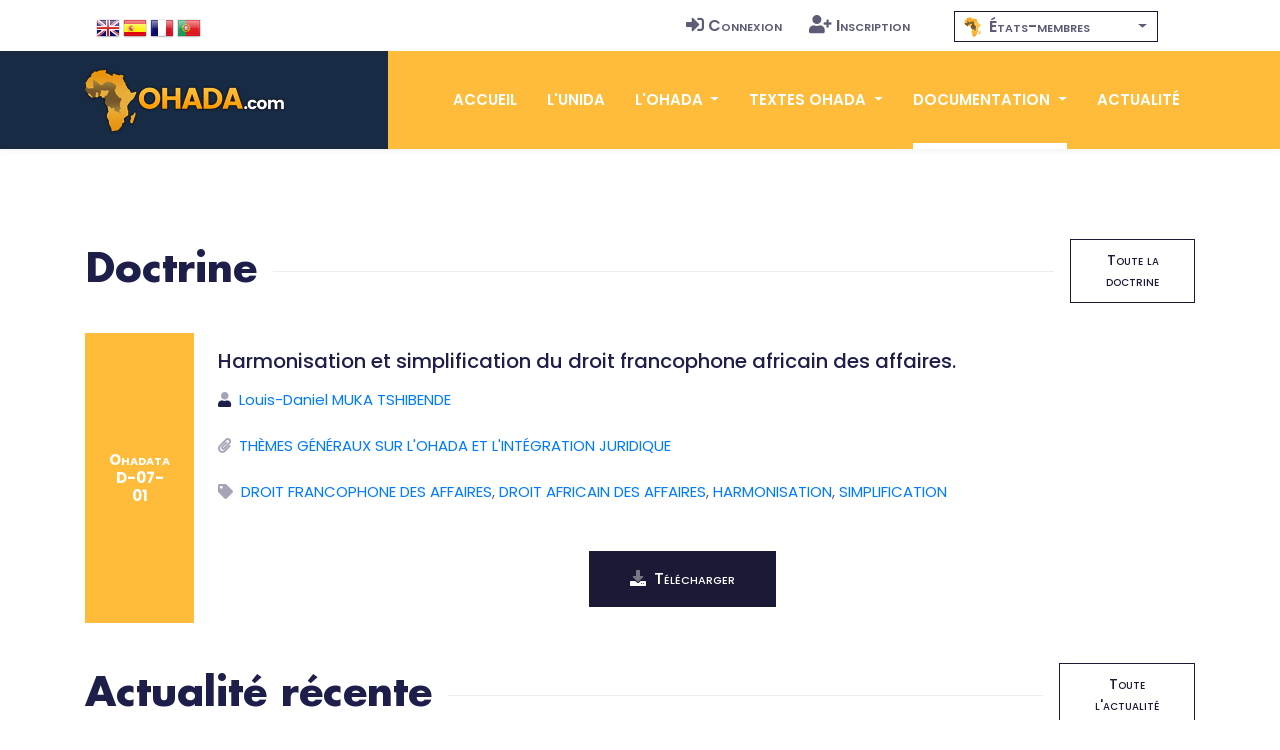

--- FILE ---
content_type: text/html; charset=UTF-8
request_url: https://www.ohada.com/documentation/doctrine/ohadata/D-07-01.html
body_size: 9377
content:
<!DOCTYPE html>
<html lang="fr">
<head>
  <meta charset="utf-8">
  <title>OHADA.com - D-07-01 : Louis-Daniel MUKA TSHIBENDE</title>
  <meta http-equiv="content-language" content="fr">
  <meta name="Description" content="Harmonisation et simplification du droit francophone africain des affaires." />
  <meta name="Keywords" content="DROIT FRANCOPHONE DES AFFAIRES, DROIT AFRICAIN DES AFFAIRES, HARMONISATION, SIMPLIFICATION" />
  <!-- Open Graph / Facebook -->
  <meta property="og:type" content="website">
  <meta property="og:site_name" content="OHADA.com">
  <meta property="og:url" content="https://www.ohada.com">
  <meta property="og:title" content="UNIDA-OHADA.com &bull; Association pour l'Unification du Droit en Afrique.">
  <meta property="og:description" content="Site de l'Association UNIDA, au service du droit OHADA, des juristes, des praticiens, des entreprises et des investisseurs.">
  <meta property="og:image" content="https://www.ohada.com/images/ohada.com.og.png">
  <!-- Twitter -->
  <meta property="twitter:card" content="summary_large_image">
  <meta property="twitter:site" content="OHADA.com">
  <meta property="twitter:url" content="https://www.ohada.com">
  <meta property="twitter:title" content="UNIDA-OHADA.com &bull; Association pour l'Unification du Droit en Afrique.">
  <meta property="twitter:description" content="Site de l'Association UNIDA, au service du droit OHADA, des juristes, des praticiens, des entreprises et des investisseurs.">
  <meta property="twitter:image" content="https://www.ohada.com/images/ohada.com.twc.png">
  <meta name="Author" lang="fr" content="OHADA.com" />
  <meta name="Publisher" content="OHADA.com" /> 
  <meta name="google-site-verification" content="YQUga4AdRYhRnAlZ6HHfDyY7DPtw_MpOz78dOP3iOmY" />
    <!-- mobile responsive meta -->
  <meta name="viewport" content="width=device-width, initial-scale=1">
  <meta name="viewport" content="width=device-width, initial-scale=1, maximum-scale=1">
  <!-- ** Plugins Needed for the Project ** -->
  <!-- Bootstrap -->
   <link href="https://cdn.jsdelivr.net/npm/bootstrap@4.6.2/dist/css/bootstrap.min.css" rel="stylesheet">
  <!-- slick slider -->
  <link rel="stylesheet" href="/plugins/slick-1.8.1/slick/slick.css">
  <!-- fontwesome-icon -->
  <link href="/plugins/fontwesome/css/all-pro.min.css" rel="stylesheet">
  <!-- animation css -->
  <link rel="stylesheet" href="/plugins/animate/animate.css">
  <!-- aos -->
  <link rel="stylesheet" href="/plugins/aos/aos.css">
  <!-- venobox popup -->
  <link rel="stylesheet" href="/plugins/venobox/venobox.css">
  <!-- svgmap -->
  <link rel="stylesheet" href="/css/svgmap.css">
  <!-- bootstrap-select -->
    <link rel="stylesheet" href="https://cdn.jsdelivr.net/npm/bootstrap-select@1.14.0-beta3/dist/css/bootstrap-select.min.css">
  <!-- bootstrap-icons -->
  <link rel="stylesheet" href="https://cdn.jsdelivr.net/npm/bootstrap-icons@1.11.0/font/bootstrap-icons.css">
  <!-- Main Stylesheet -->
  <link href="/css/style.css?t=1769768187" rel="stylesheet">
  <link href="/css/ohada.css?t=1769768187" rel="stylesheet">
  <link href="/css/error.css" rel="stylesheet">

  <!--Favicon-->
  <link rel="shortcut icon" href="/images/favicon.png" type="image/x-icon">
  <script>
  window.__inline_data__ = [{"data":[{"attributes":{"inserted-at":"2017-08-02T21:36:24","name":"Early Access","percentage-complete":100,"updated-at":"2017-08-02T21:36:24","view-order":1},"id":"1","links":{"self":"/api/product-updates"},"type":"product-update"},{"attributes":{"inserted-at":"2017-08-02T21:36:24","name":"Core Font Awesome 4 Icons Redesigned","percentage-complete":100,"updated-at":"2017-08-02T21:36:24","view-order":2},"id":"2","links":{"self":"/api/product-updates"},"type":"product-update"},{"attributes":{"inserted-at":"2017-08-02T21:36:24","name":"Icons in SVG Format","percentage-complete":100,"updated-at":"2017-12-06T15:32:04","view-order":3},"id":"3","links":{"self":"/api/product-updates"},"type":"product-update"},{"attributes":{"inserted-at":"2018-03-29T14:07:48","name":"Revamped Icon Font Framework","percentage-complete":100,"updated-at":"2018-07-24T14:40:06","view-order":4},"id":"14","links":{"self":"/api/product-updates"},"type":"product-update"},{"attributes":{"inserted-at":"2017-08-02T21:36:24","name":"SVG Icon Framework","percentage-complete":100,"updated-at":"2017-12-06T15:32:16","view-order":5},"id":"4","links":{"self":"/api/product-updates"},"type":"product-update"},{"attributes":{"inserted-at":"2017-08-02T21:36:24","name":"Regular and Light Icon Styles","percentage-complete":100,"updated-at":"2017-08-02T21:36:24","view-order":6},"id":"5","links":{"self":"/api/product-updates"},"type":"product-update"},{"attributes":{"inserted-at":"2017-08-02T21:36:24","name":"Icon Font Ligatures","percentage-complete":100,"updated-at":"2018-07-24T14:43:16","view-order":7},"id":"7","links":{"self":"/api/product-updates"},"type":"product-update"},{"attributes":{"inserted-at":"2017-08-02T21:36:24","name":"Dedicated CDN","percentage-complete":100,"updated-at":"2018-07-24T14:43:27","view-order":8},"id":"10","links":{"self":"/api/product-updates"},"type":"product-update"},{"attributes":{"inserted-at":"2017-08-02T21:36:24","name":"Duotone Colored Icons","percentage-complete":100,"updated-at":"2018-07-24T14:45:51","view-order":9},"id":"6","links":{"self":"/api/product-updates"},"type":"product-update"},{"attributes":{"inserted-at":"2017-08-02T21:36:24","name":"Desktop Icon Subsetter","percentage-complete":100,"updated-at":"2018-07-24T14:45:29","view-order":10},"id":"8","links":{"self":"/api/product-updates"},"type":"product-update"},{"attributes":{"inserted-at":"2017-08-02T21:36:24","name":"Community Voting","percentage-complete":75,"updated-at":"2018-07-24T14:44:56","view-order":11},"id":"11","links":{"self":"/api/product-updates"},"type":"product-update"},{"attributes":{"inserted-at":"2018-03-29T14:07:48","name":"iOS and Android Support","percentage-complete":0,"updated-at":"2018-07-24T14:46:05","view-order":12},"id":"15","links":{"self":"/api/product-updates"},"type":"product-update"},{"attributes":{"inserted-at":"2017-08-02T21:36:24","name":"Desktop Design Plugins","percentage-complete":0,"updated-at":"2018-07-24T14:46:20","view-order":13},"id":"9","links":{"self":"/api/product-updates"},"type":"product-update"}],"jsonapi":{"version":"1.0"}}]
  </script>
<!-- Global site tag (gtag.js) - Google Analytics -->
<script async src="https://www.googletagmanager.com/gtag/js?id=G-D6JM5ZPEVL"></script>
<script>
  window.dataLayer = window.dataLayer || [];
  function gtag(){dataLayer.push(arguments);}
  gtag('js', new Date());

  gtag('config', 'G-D6JM5ZPEVL');
</script>
<script src="https://www.google.com/recaptcha/api.js" async defer></script>
</head>

<body>
  <!-- preloader start -->
  <div class="preloader">
    <img src="/images/preloader.gif" alt="preloader">
  </div>

  <!-- preloader end -->
<!-- header -->
<header class="sticky header">
  <!-- top header -->
  <div class="top-header py-2 bg-white">
    <div class="container">
      <div class="row no-gutters">
        <div class="col-lg-5 text-center text-lg-left">
          <ul class="list-inline d-inline-block langue">
            <li class="list-inline-item m2-0"><span class="d-inline-block px-2">Langue</span></li>
            <li class="list-inline-item mx-0"><a class="d-inline-block p-2 text-color en" href="/documentation/doctrine/ohadata/D-07-01.html?langue=en" data-toggle="tooltip" data-placement="bottom" title="English"><span>English</span></a></li>
            <li class="list-inline-item mx-0"><a class="d-inline-block p-2 text-color es" href="/documentation/doctrine/ohadata/D-07-01.html?langue=es" data-toggle="tooltip" data-placement="bottom" title="Español"><span>Español</span></a></li>
            <li class="list-inline-item mx-0"><a class="d-inline-block p-2 text-color fr" href="/documentation/doctrine/ohadata/D-07-01.html?langue=fr" data-toggle="tooltip" data-placement="bottom" title="Français"><span>Français</span></a></li>
            <li class="list-inline-item mx-0"><a class="d-inline-block p-2 text-color pt" href="/documentation/doctrine/ohadata/D-07-01.html?langue=pt" data-toggle="tooltip" data-placement="bottom" title="Português"><span>Português</span></a></li>
          </ul>
        </div>
        <div class="col-lg-4 text-center text-lg-right navtop">
          <ul class="list-inline navtop">
                        		    <li class="list-inline-item"><a class="small-caps text-color p-sm-2 py-2 px-0 d-inline-block" href="/connexion.html"><i class="fas fa-sign-in-alt mr-1" aria-hidden="true"></i>Connexion</a></li>
		    <li class="list-inline-item"><a class="small-caps text-color p-sm-2 py-2 px-0 d-inline-block" href="/inscription.html"><i class="fas fa-user-plus mr-1" aria-hidden="true"></i>Inscription</a></li>
                      </ul>
        </div>
        <div class="all-member-states col-lg-3 text-center navtop mx-auto">
		<select id="selectPays" data-width="220px" data-style="btn-tertiary-outline" class="form-control px-2" onchange="location = this.value;" data-show-content="true" >
			<option value="/l-ohada/etats-membres-de-l-ohada.html"  class="small-caps" data-content="<i class='zone-ohada mr-1' aria-hidden='true'></i> États-membres"></option>
			<option value="/etats-membres/benin.html"  class="text-color small-caps" data-content="<span class='mr-1'>&#x1f1e7;&#x1f1ef;</span> Bénin"></option>
			<option value="/etats-membres/burkina-faso.html"  class="text-color small-caps" data-content="<span class='mr-1'>&#x1f1e7;&#x1f1eb;</span> Burkina Faso"></option>
			<option value="/etats-membres/cameroun.html"  class="text-color small-caps" data-content="<span class='mr-1'>&#x1f1e8;&#x1f1f2;</span> Cameroun"></option>
			<option value="/etats-membres/comores.html"  class="text-color small-caps" data-content="<span class='mr-1'>&#x1f1f0;&#x1f1f2;</span> Comores"></option>
			<option value="/etats-membres/congo.html"  class="text-color small-caps" data-content="<span class='mr-1'>&#x1f1e8;&#x1f1ec;</span> Congo"></option>
			<option value="/etats-membres/cote-divoire.html"  class="text-color small-caps" data-content="<span class='mr-1'>&#x1f1e8;&#x1f1ee;</span> Côte d'Ivoire"></option>
			<option value="/etats-membres/gabon.html"  class="text-color small-caps" data-content="<span class='mr-1'>&#x1f1ec;&#x1f1e6;</span> Gabon"></option>
			<option value="/etats-membres/guinee.html"  class="text-color small-caps" data-content="<span class='mr-1'>&#x1f1ec;&#x1f1f3;</span> Guinée"></option>
			<option value="/etats-membres/guinee-bissau.html"  class="text-color small-caps" data-content="<span class='mr-1'>&#x1f1ec;&#x1f1fc;</span> Guinée Bissau"></option>
			<option value="/etats-membres/guinee-equatoriale.html"  class="text-color small-caps" data-content="<span class='mr-1'>&#x1f1ec;&#x1f1f6;</span> Guinée Équatoriale"></option>
			<option value="/etats-membres/mali.html"  class="text-color small-caps" data-content="<span class='mr-1'>&#x1f1f2;&#x1f1f1;</span> Mali"></option>
			<option value="/etats-membres/niger.html"  class="text-color small-caps" data-content="<span class='mr-1'>&#x1f1f3;&#x1f1ea;</span> Niger"></option>
			<option value="/etats-membres/rca.html"  class="text-color small-caps" data-content="<span class='mr-1'>&#x1f1e8;&#x1f1eb;</span> RCA"></option>
			<option value="/etats-membres/rdc.html"  class="text-color small-caps" data-content="<span class='mr-1'>&#x1f1e8;&#x1f1e9;</span> RDC"></option>
			<option value="/etats-membres/senegal.html"  class="text-color small-caps" data-content="<span class='mr-1'>&#x1f1f8;&#x1f1f3;</span> Sénégal"></option>
			<option value="/etats-membres/tchad.html"  class="text-color small-caps" data-content="<span class='mr-1'>&#x1f1f9;&#x1f1e9;</span> Tchad"></option>
			<option value="/etats-membres/togo.html"  class="text-color small-caps" data-content="<span class='mr-1'>&#x1f1f9;&#x1f1ec;</span> Togo"></option>
		</select>
        </div>
      </div>
    </div>
  </div>
  <!-- navbar -->
  <div class="navigation w-100">
    <div class="container">
      <nav class="navbar navbar-expand-lg navbar-dark p-0">
        <a class="navbar-brand" href="https://www.ohada.com"><img src="/images/logo.png" alt="logo"></a>
        <button class="navbar-toggler rounded-0" type="button" data-toggle="collapse" data-target="#navigation"
          aria-controls="navigation" aria-expanded="false" aria-label="Toggle navigation">
          <span class="navbar-toggler-icon"></span>
        </button>

        <div class="collapse navbar-collapse" id="navigation">
          <ul class="navbar-nav ml-auto text-center">
            <li class="nav-item ">
              <a class="nav-link" href="/">Accueil</a>
            </li>
            <li class="nav-item  @@about">
              <a class="nav-link" href="/l-unida.html">L'UNIDA</a>
            </li>
            <li class="nav-item dropdown view ">
              <a class="nav-link dropdown-toggle" href="/#" id="navbarDropdown" role="button" data-toggle="dropdown"
                aria-haspopup="true" aria-expanded="false">
                L'OHADA              </a>
              <div class="dropdown-menu" aria-labelledby="navbarDropdown">
                <a class="dropdown-item" href="/l-ohada/presentation-de-l-ohada.html">Présentation</a>
                <a class="dropdown-item" href="/l-ohada/institutions-de-l-ohada.html">Institutions</a>
                <a class="dropdown-item" href="/l-ohada/etats-membres-de-l-ohada.html">États-membres</a>
                              </div>
            </li>
            <li class="nav-item dropdown view ">
              <a class="nav-link dropdown-toggle" href="/#" id="navbarDropdown2" role="button" data-toggle="dropdown"
                aria-haspopup="true" aria-expanded="false">
                Textes OHADA              </a>
              <div class="dropdown-menu" aria-labelledby="navbarDropdown2">
                <a class="dropdown-item" href="/textes-ohada/traite-ohada.html">Traité OHADA</a>
                <a class="dropdown-item" href="/textes-ohada/reglements-d-application.html">Règlements</a>
                <a class="dropdown-item" href="/textes-ohada/actes-uniformes.html">Actes uniformes</a>
                              </div>
            </li>
            <li class="nav-item dropdown view active">
              <a class="nav-link dropdown-toggle" href="/#" id="navbarDropdown3" role="button" data-toggle="dropdown"
                aria-haspopup="true" aria-expanded="false">
                Documentation              </a>
              <div class="dropdown-menu" aria-labelledby="navbarDropdown3">
                <a class="dropdown-item" href="/documentation/presentation-du-droit-ohada.html">Présentation du droit OHADA</a>
                <a class="dropdown-item" href="/documentation/jurisprudence.html">Jurisprudence</a>
                <a class="dropdown-item" href="/documentation/doctrine.html">Doctrine</a>
                                              </div>
            </li>
            <li class="nav-item @@blog">
              <a class="nav-link" href="/actualite.html">Actualité</a>
            </li>
                      </ul>
        </div>
      </nav>
    </div>
  </div>
</header>
<!-- /header -->
<section class="section pb-0">
  <div class="container">
    <div class="row">
      <div class="col-12">
        <div class="d-flex align-items-center section-title justify-content-between">
          <h2 class="mb-0 text-nowrap mr-3">Doctrine</h2>
          <div class="border-top w-100 border-primary d-none d-sm-block"></div>
          <div>
            <a href="/documentation/doctrine.html" class="btn btn-sm btn-tertiary-outline ml-sm-3 d-none d-sm-block">Toute la doctrine</a>
          </div>
        </div>
      </div>
    </div>
	<div class="row justify-content-center">
	  <!-- Decision -->
	      <div class="col-12">
		  <!-- notice item -->
		    <div class="d-md-table-cell text-center vertical-align-middle p-4 bg-primary text-white mb-4 mb-md-0 font-weight-bold"><span class="small-caps">Ohadata</span> <span class="d-block">D-07-01</span></div>
		    <div class="col-12 d-md-table-cell px-4 py-3 vertical-align-middle mb-4 mb-md-0">
		      <span class="h4 mb-3 d-block text-dark text-dark">Harmonisation et simplification du droit francophone africain des affaires.</span>
		      			<ul class="list-item pl-0 mb-2">
			  			   <li class="mb-4"><i class="fad fa-user text-dark mr-2"></i><span style="line-height: 1.5;"><a href="/documentation/doctrine.html?auteur=louis-daniel__muka-tshibende">Louis-Daniel MUKA TSHIBENDE</a></span></li>
			  			  			  			   <li class="mb-4"><i class="fad fa-paperclip text-dark mr-2"></i><span style="line-height: 1.5;"><A HREF="/DOCUMENTATION/DOCTRINE.HTML?CATEGORIE=THEMES-GENERAUX-SUR-LOHADA-ET-LINTEGRATION-JURIDIQUE">THÈMES GÉNÉRAUX SUR L'OHADA ET L'INTÉGRATION JURIDIQUE</A></span></li>
			  			  			   <li class="mb-4"><i class="fad fa-tag text-dark mr-2"></i><span style="line-height: 1.5;"><a href="/documentation/doctrine.html?motcle=droit-francophone-des-affaires">DROIT FRANCOPHONE DES AFFAIRES</a>, <a href="/documentation/doctrine.html?motcle=droit-africain-des-affaires">DROIT AFRICAIN DES AFFAIRES</a>, <a href="/documentation/doctrine.html?motcle=harmonisation">HARMONISATION</a>, <a href="/documentation/doctrine.html?motcle=simplification">SIMPLIFICATION</a></span></li>
			  			  			</ul>
			<div id="texteArticle" class="modal fade" tabindex="-1" role="dialog">
				<div class="modal-dialog modal-lg">
					<div class="modal-content">
						<div class="modal-header">
							<h5 class="modal-title"></h5>
							<button type="button" class="close" data-dismiss="modal" aria-hidden="true">x</button>
						</div>
						<div class="modal-body">
						</div>
						<div class="modal-footer justify-content-start">
						</div>
					</div>
				</div>
			</div>

		    <div class="d-md-block vertical-align-middle text-center pr-0 pr-md-4 mx-auto mt-5"><a href="/telechargement/documentation/doctrine/ohadata/D-07-01.pdf" class="btn btn-secondary-outline"><i class="fad fa-download mr-2"></i>Télécharger</a></div>
		    </div>
		  <!-- notice item -->
	      </div>

	  <!-- /Decision -->
	</div>
    <!-- mobile see all button -->
    <div class="row">
      <div class="col-12 text-center">
        <a href="/documentation/doctrine.html" class="btn btn-sm btn-tertiary-outline d-sm-none d-inline-block">Toute la doctrine</a>
      </div>
    </div>
  </div>
</section>
	<!-- Actualité -->
	<section class="section-sm">
  <div class="container">
    <div class="row">
      <div class="col-12">
        <div class="d-flex align-items-center section-title justify-content-between">
          <h2 class="mb-0 text-nowrap mr-3">Actualité récente</h2>
          <div class="border-top w-100 border-primary d-none d-sm-block"></div>
          <div>
            <a href="/actualite.html" class="btn btn-sm btn-tertiary-outline ml-sm-3 d-none d-sm-block">Toute l'actualité</a>
          </div>
        </div>
      </div>
    </div>

    <div class="row cust-slider">
		<article class="col-md-12 cust-slider-item d-lg-flex mb-5 py-3 box-shadow hover-shadow border-bottom border-primary">
	<!-- blog post -->
								<div class="col-lg-5 col-md-12">
				<img class="img-fluid zoom " src="https://www.ohada.com/uploads/actualite/8131/photo.jpg" alt="photo">
			</div>
							<div class="col-lg-7 col-md-12 pt-3">
						<h4><a class="text-dark" href="/actualite/8131/le-secretaire-permanent-en-visite-officielle-au-togo.html">Le Secrétaire Permanent en visite officielle au Togo</a></h4>
			<ul class="list-inline row-auto my-3">
				<!-- post date -->
				<li class="list-inline-item mr-3 ml-0"><i class="fad fa-calendar-day text-primary mr-2"></i>30/01/2026</li>
				<!-- /post date -->
				
				<!-- author -->
								<li class="list-inline-item mr-3 ml-0"><i class="fad fa-megaphone text-primary mr-2"></i><a href="/actualite.html?annonceur=sp-ohada" data-toggle="tooltip" data-placement="top" title="Secrétariat Permanent de l'OHADA">SP-OHADA</a></li>
								<!-- /author -->

				<!-- Commentaires -->
																					<li class="list-inline-item ml-0"><i class="fad fa-comments-alt text-primary mr-2"></i><a href="/actualite/8131/le-secretaire-permanent-en-visite-officielle-au-togo.html#commentaires">Laisser un commentaire</a></li>
				<!-- /Commentaires -->
									<li class="list-inline-item float-right"><a href="/actualite.html?pays=togo" data-toggle="tooltip" data-placement="top" title="Togo">&#x1f1f9;&#x1f1ec;</a></li>
							</ul>

						<p class="card-text">Le Professeur Mayatta Ndiaye MBAYE, Secrétaire Permanent de l'OHADA, a été reçu en audience le jeudi 29 janvier 2026 par Monsieur Pacôme Yawovi ADJOUROUVI, Garde des sceaux, Ministre de la Justice et des Droits Humains de la République Togolaise.</p>
						   	

						<!-- Tags -->
			<ul class="list-inline mb-3">
				<li class="list-inline-item mr-3 ml-0 small-caps"><i class="fad fa-tags text-primary mr-2"></i><a href="/actualite.html?tag=lome" data-toggle="tooltip" data-placement="top" title="Lomé">Lomé</a><i class="fad fa-angle-right mx-2 text-primary"></i><a href="/actualite.html?tag=secretariat-permanent" data-toggle="tooltip" data-placement="top" title="Secrétariat Permanent">Secrétariat Permanent</a></li>
			</ul>
			<!-- /Tags -->
			
			<div class="text-right"><a href="/actualite/8131/le-secretaire-permanent-en-visite-officielle-au-togo.html" class="btn btn-primary btn-sm">Lire la suite</a></div>

		</div>
	<!-- /blog post -->
	</article>
      	<article class="col-md-12 cust-slider-item d-lg-flex mb-5 py-3 box-shadow hover-shadow border-bottom border-primary">
	<!-- blog post -->
								<div class="col-lg-5 col-md-12">
				<img class="img-fluid zoom " src="https://www.ohada.com/uploads/actualite/8130/photo1.jpg" alt="photo1">
			</div>
							<div class="col-lg-7 col-md-12 pt-3">
						<h4><a class="text-dark" href="/actualite/8130/soutenance-de-these-de-doctorat-en-droit-prive-sur-le-gouvernement-de-lentreprise-etude-comparative-du-droit-ohada-et-du-droit-cemac-le-17-decembre-2025-a-libreville-gabon.html">Soutenance de thèse de doctorat en droit privé sur « Le gouvernement de l'entreprise : étude comparative du droit OHADA et du droit CEMAC », le 17 décembre 2025 à Libreville, Gabon</a></h4>
			<ul class="list-inline row-auto my-3">
				<!-- post date -->
				<li class="list-inline-item mr-3 ml-0"><i class="fad fa-calendar-day text-primary mr-2"></i>30/01/2026</li>
				<!-- /post date -->
				
				<!-- author -->
								<!-- /author -->

				<!-- Commentaires -->
																					<li class="list-inline-item ml-0"><i class="fad fa-comments-alt text-primary mr-2"></i><a href="/actualite/8130/soutenance-de-these-de-doctorat-en-droit-prive-sur-le-gouvernement-de-lentreprise-etude-comparative-du-droit-ohada-et-du-droit-cemac-le-17-decembre-2025-a-libreville-gabon.html#commentaires">Laisser un commentaire</a></li>
				<!-- /Commentaires -->
									<li class="list-inline-item float-right"><a href="/actualite.html?pays=gabon" data-toggle="tooltip" data-placement="top" title="Gabon">&#x1f1ec;&#x1f1e6;</a></li>
							</ul>

						<p class="card-text">Nous avons le plaisir de vous annoncer que Monsieur François Ndjamono a soutenu une thèse de doctorat en droit privé sur : « Le gouvernement de l'entreprise : étude comparative du droit OHADA et du droit CEMAC », le 17 décembre 2025 à partir de 14 heures, à l'Université Omar Bongo, Libreville, Gabon.</p>
						   	

						<!-- Tags -->
			<ul class="list-inline mb-3">
				<li class="list-inline-item mr-3 ml-0 small-caps"><i class="fad fa-tags text-primary mr-2"></i><a href="/actualite.html?tag=doctorat" data-toggle="tooltip" data-placement="top" title="Doctorat">Doctorat</a><i class="fad fa-angle-right mx-2 text-primary"></i><a href="/actualite.html?tag=libreville" data-toggle="tooltip" data-placement="top" title="Libreville">Libreville</a><i class="fad fa-angle-right mx-2 text-primary"></i><a href="/actualite.html?tag=soutenance" data-toggle="tooltip" data-placement="top" title="Soutenance">Soutenance</a><i class="fad fa-angle-right mx-2 text-primary"></i><a href="/actualite.html?tag=these" data-toggle="tooltip" data-placement="top" title="thèse">thèse</a></li>
			</ul>
			<!-- /Tags -->
			
			<div class="text-right"><a href="/actualite/8130/soutenance-de-these-de-doctorat-en-droit-prive-sur-le-gouvernement-de-lentreprise-etude-comparative-du-droit-ohada-et-du-droit-cemac-le-17-decembre-2025-a-libreville-gabon.html" class="btn btn-primary btn-sm">Lire la suite</a></div>

		</div>
	<!-- /blog post -->
	</article>
      	<article class="col-md-12 cust-slider-item d-lg-flex mb-5 py-3 box-shadow hover-shadow border-bottom border-primary">
	<!-- blog post -->
								<div class="col-lg-5 col-md-12">
				<img class="img-fluid zoom cropped top" src="https://www.ohada.com/uploads/actualite/8129/affiche.jpg" alt="affiche">
			</div>
							<div class="col-lg-7 col-md-12 pt-3">
						<h4><a class="text-dark" href="/actualite/8129/webinaire-academique-sur-le-droit-ohada-des-suretes-le-31-janvier-2026.html">Webinaire académique sur le droit OHADA des sûretés, le 31 janvier 2026</a></h4>
			<ul class="list-inline row-auto my-3">
				<!-- post date -->
				<li class="list-inline-item mr-3 ml-0"><i class="fad fa-calendar-day text-primary mr-2"></i>29/01/2026</li>
				<!-- /post date -->
				
				<!-- author -->
								<li class="list-inline-item mr-3 ml-0"><i class="fad fa-megaphone text-primary mr-2"></i><a href="/actualite.html?annonceur=club-ohada-uadb" data-toggle="tooltip" data-placement="top" title="Club OHADA de l'Université Alioune Diop de Bambey">Club OHADA UADB</a></li>
								<!-- /author -->

				<!-- Commentaires -->
																					<li class="list-inline-item ml-0"><i class="fad fa-comments-alt text-primary mr-2"></i><a href="/actualite/8129/webinaire-academique-sur-le-droit-ohada-des-suretes-le-31-janvier-2026.html#commentaires">Laisser un commentaire</a></li>
				<!-- /Commentaires -->
									<li class="list-inline-item float-right"><a href="/actualite.html?pays=senegal" data-toggle="tooltip" data-placement="top" title="Sénégal">&#x1f1f8;&#x1f1f3;</a></li>
							</ul>

						<p class="card-text">Le Club OHADA de l'Université Alioune Diop de Bambey (UAD) a le plaisir d'annoncer l'organisation d'un webinaire académique consacré au thème : « Nouvelles sûretés OHADA : attractivité, efficacité et perspectives », le samedi 31 janvier à partir de 17h15 en ligne sur la plateforme Google Meet.</p>
						   	

						<!-- Tags -->
			<ul class="list-inline mb-3">
				<li class="list-inline-item mr-3 ml-0 small-caps"><i class="fad fa-tags text-primary mr-2"></i><a href="/actualite.html?tag=bambey" data-toggle="tooltip" data-placement="top" title="Bambey">Bambey</a><i class="fad fa-angle-right mx-2 text-primary"></i><a href="/actualite.html?tag=club-ohada" data-toggle="tooltip" data-placement="top" title="Club OHADA">Club OHADA</a><i class="fad fa-angle-right mx-2 text-primary"></i><a href="/actualite.html?tag=suretes" data-toggle="tooltip" data-placement="top" title="Sûretés">Sûretés</a><i class="fad fa-angle-right mx-2 text-primary"></i><a href="/actualite.html?tag=webinaire" data-toggle="tooltip" data-placement="top" title="Webinaire">Webinaire</a></li>
			</ul>
			<!-- /Tags -->
			
			<div class="text-right"><a href="/actualite/8129/webinaire-academique-sur-le-droit-ohada-des-suretes-le-31-janvier-2026.html" class="btn btn-primary btn-sm">Lire la suite</a></div>

		</div>
	<!-- /blog post -->
	</article>
      	<article class="col-md-12 cust-slider-item d-lg-flex mb-5 py-3 box-shadow hover-shadow border-bottom border-primary">
	<!-- blog post -->
								<div class="col-lg-5 col-md-12">
				<img class="img-fluid zoom cropped top" src="https://www.ohada.com/uploads/actualite/8128/affiche.jpg" alt="affiche">
			</div>
							<div class="col-lg-7 col-md-12 pt-3">
						<h4><a class="text-dark" href="/actualite/8128/conference-de-lancement-officiel-du-club-ohada-de-luniversite-libre-de-kinshasa-ulk-a-kinshasa-rdc-le-mardi-17-fevrier-2026-a-partir-de-10h00.html">Conférence de lancement officiel du Club OHADA de l'Université Libre de Kinshasa (ULK) à Kinshasa (RDC) le mardi 17 février 2026 à partir de 10h00</a></h4>
			<ul class="list-inline row-auto my-3">
				<!-- post date -->
				<li class="list-inline-item mr-3 ml-0"><i class="fad fa-calendar-day text-primary mr-2"></i>29/01/2026</li>
				<!-- /post date -->
				
				<!-- author -->
								<li class="list-inline-item mr-3 ml-0"><i class="fad fa-megaphone text-primary mr-2"></i><a href="/actualite.html?annonceur=club-ohada-ulk" data-toggle="tooltip" data-placement="top" title="Club OHADA de l'Université Libre de Kinshasa">Club OHADA ULK</a></li>
								<!-- /author -->

				<!-- Commentaires -->
																					<li class="list-inline-item ml-0"><i class="fad fa-comments-alt text-primary mr-2"></i><a href="/actualite/8128/conference-de-lancement-officiel-du-club-ohada-de-luniversite-libre-de-kinshasa-ulk-a-kinshasa-rdc-le-mardi-17-fevrier-2026-a-partir-de-10h00.html#commentaires">Laisser un commentaire</a></li>
				<!-- /Commentaires -->
									<li class="list-inline-item float-right"><a href="/actualite.html?pays=rdc" data-toggle="tooltip" data-placement="top" title="RDC">&#x1f1e8;&#x1f1e9;</a></li>
							</ul>

						<p class="card-text">C'est à l'occasion du lancement officiel de ce club qu'une conférence inaugurale est organisée le mardi 17 février 2026 à partir de 10h au sein de l'Université Libre de Kinshasa situé à Kinshasa/Limeté industriel, 15e rue, sous le thème : « Impact du droit OHADA sur la sécurité juridique, judiciaire et l'attractivité économique en RDC : bilan et perspectives ».</p>
						   	

						<!-- Tags -->
			<ul class="list-inline mb-3">
				<li class="list-inline-item mr-3 ml-0 small-caps"><i class="fad fa-tags text-primary mr-2"></i><a href="/actualite.html?tag=club-ohada" data-toggle="tooltip" data-placement="top" title="Club OHADA">Club OHADA</a><i class="fad fa-angle-right mx-2 text-primary"></i><a href="/actualite.html?tag=kinshasa" data-toggle="tooltip" data-placement="top" title="Kinshasa">Kinshasa</a></li>
			</ul>
			<!-- /Tags -->
			
			<div class="text-right"><a href="/actualite/8128/conference-de-lancement-officiel-du-club-ohada-de-luniversite-libre-de-kinshasa-ulk-a-kinshasa-rdc-le-mardi-17-fevrier-2026-a-partir-de-10h00.html" class="btn btn-primary btn-sm">Lire la suite</a></div>

		</div>
	<!-- /blog post -->
	</article>
      	<article class="col-md-12 cust-slider-item d-lg-flex mb-5 py-3 box-shadow hover-shadow border-bottom border-primary">
	<!-- blog post -->
								<div class="col-lg-5 col-md-12">
				<img class="img-fluid zoom cropped top" src="https://www.ohada.com/uploads/actualite/8127/affiche.jpg" alt="affiche">
			</div>
							<div class="col-lg-7 col-md-12 pt-3">
						<h4><a class="text-dark" href="/actualite/8127/lancement-des-activites-de-lassociation-universitaire-pour-la-promotion-de-lohada-auprohada-section-universite-catholique-de-lafrique-de-louest-le-31-janvier-2026-a-abidjan.html">Lancement des activités de l'Association Universitaire pour la Promotion de l'OHADA (AUPROHADA), Section Université Catholique de l'Afrique de l'Ouest, le 31 janvier 2026 à Abidjan</a></h4>
			<ul class="list-inline row-auto my-3">
				<!-- post date -->
				<li class="list-inline-item mr-3 ml-0"><i class="fad fa-calendar-day text-primary mr-2"></i>29/01/2026</li>
				<!-- /post date -->
				
				<!-- author -->
								<li class="list-inline-item mr-3 ml-0"><i class="fad fa-megaphone text-primary mr-2"></i><a href="/actualite.html?annonceur=auprohada" data-toggle="tooltip" data-placement="top" title="Association Universitaire pour la Promotion de l'OHADA en Côte d'Ivoire">AUPROHADA</a></li>
								<!-- /author -->

				<!-- Commentaires -->
																					<li class="list-inline-item ml-0"><i class="fad fa-comments-alt text-primary mr-2"></i><a href="/actualite/8127/lancement-des-activites-de-lassociation-universitaire-pour-la-promotion-de-lohada-auprohada-section-universite-catholique-de-lafrique-de-louest-le-31-janvier-2026-a-abidjan.html#commentaires">Laisser un commentaire</a></li>
				<!-- /Commentaires -->
									<li class="list-inline-item float-right"><a href="/actualite.html?pays=cote-divoire" data-toggle="tooltip" data-placement="top" title="Côte d'Ivoire">&#x1f1e8;&#x1f1ee;</a></li>
							</ul>

						<p class="card-text">L'Association Universitaire pour la Promotion de l'OHADA (AUPROHADA) Section Université Catholique de l'Afrique de l'Ouest - Unité Universitaire à Abidjan (UCAO-UUA) a l'honneur de convier ses membres, sympathisants et partenaires à la cérémonie de lancement officiel de ses activités, qui se tiendra le samedi 31 Janvier 2026, à partir de 8h, dans l'Amphithéâtre de la Licence 2 de la faculté de droit civil de l'UCAO-UUA.</p>
						   	

						<!-- Tags -->
			<ul class="list-inline mb-3">
				<li class="list-inline-item mr-3 ml-0 small-caps"><i class="fad fa-tags text-primary mr-2"></i><a href="/actualite.html?tag=abidjan" data-toggle="tooltip" data-placement="top" title="Abidjan">Abidjan</a><i class="fad fa-angle-right mx-2 text-primary"></i><a href="/actualite.html?tag=club-ohada" data-toggle="tooltip" data-placement="top" title="Club OHADA">Club OHADA</a></li>
			</ul>
			<!-- /Tags -->
			
			<div class="text-right"><a href="/actualite/8127/lancement-des-activites-de-lassociation-universitaire-pour-la-promotion-de-lohada-auprohada-section-universite-catholique-de-lafrique-de-louest-le-31-janvier-2026-a-abidjan.html" class="btn btn-primary btn-sm">Lire la suite</a></div>

		</div>
	<!-- /blog post -->
	</article>
      	<article class="col-md-12 cust-slider-item d-lg-flex mb-5 py-3 box-shadow hover-shadow border-bottom border-primary">
	<!-- blog post -->
								<div class="col-lg-5 col-md-12">
				<img class="img-fluid zoom " src="https://www.ohada.com/uploads/actualite/8126/photo1.jpg" alt="photo1">
			</div>
							<div class="col-lg-7 col-md-12 pt-3">
						<h4><a class="text-dark" href="/actualite/8126/compte-rendu-de-la-rentree-solennelle-du-cercle-ohada-de-luniversite-general-lansana-conte-de-sonfonia-le-24-janvier-2026-a-conakry.html">Compte rendu de la Rentrée solennelle du Cercle OHADA de l'Université Général Lansana Conté de Sonfonia, le 24 janvier 2026 à Conakry</a></h4>
			<ul class="list-inline row-auto my-3">
				<!-- post date -->
				<li class="list-inline-item mr-3 ml-0"><i class="fad fa-calendar-day text-primary mr-2"></i>28/01/2026</li>
				<!-- /post date -->
				
				<!-- author -->
								<li class="list-inline-item mr-3 ml-0"><i class="fad fa-megaphone text-primary mr-2"></i><a href="/actualite.html?annonceur=cog" data-toggle="tooltip" data-placement="top" title="Cercle OHADA de Guinée ">COG</a></li>
								<!-- /author -->

				<!-- Commentaires -->
																					<li class="list-inline-item ml-0"><i class="fad fa-comments-alt text-primary mr-2"></i><a href="/actualite/8126/compte-rendu-de-la-rentree-solennelle-du-cercle-ohada-de-luniversite-general-lansana-conte-de-sonfonia-le-24-janvier-2026-a-conakry.html#commentaires">Laisser un commentaire</a></li>
				<!-- /Commentaires -->
									<li class="list-inline-item float-right"><a href="/actualite.html?pays=guinee" data-toggle="tooltip" data-placement="top" title="Guinée">&#x1f1ec;&#x1f1f3;</a></li>
							</ul>

						<p class="card-text">Placée sous le thème : « Le droit OHADA : quel impact pour les professionnels du droit ? », cette rencontre académique et professionnelle a réuni des magistrats, avocats, huissiers de justice, notaires, juristes d'affaires greffiers, ainsi que de nombreux étudiants en droit.</p>
						   	

						<!-- Tags -->
			<ul class="list-inline mb-3">
				<li class="list-inline-item mr-3 ml-0 small-caps"><i class="fad fa-tags text-primary mr-2"></i><a href="/actualite.html?tag=club-ohada" data-toggle="tooltip" data-placement="top" title="Club OHADA">Club OHADA</a><i class="fad fa-angle-right mx-2 text-primary"></i><a href="/actualite.html?tag=conakry" data-toggle="tooltip" data-placement="top" title="Conakry">Conakry</a></li>
			</ul>
			<!-- /Tags -->
			
			<div class="text-right"><a href="/actualite/8126/compte-rendu-de-la-rentree-solennelle-du-cercle-ohada-de-luniversite-general-lansana-conte-de-sonfonia-le-24-janvier-2026-a-conakry.html" class="btn btn-primary btn-sm">Lire la suite</a></div>

		</div>
	<!-- /blog post -->
	</article>
      	<article class="col-md-12 cust-slider-item d-lg-flex mb-5 py-3 box-shadow hover-shadow border-bottom border-primary">
	<!-- blog post -->
								<div class="col-lg-5 col-md-12">
				<img class="img-fluid zoom " src="https://www.ohada.com/uploads/actualite/8125/photo1.jpg" alt="photo1">
			</div>
							<div class="col-lg-7 col-md-12 pt-3">
						<h4><a class="text-dark" href="/actualite/8125/le-secretaire-permanent-poursuit-ses-actions-diplomatiques-sur-le-territoire-camerounais.html">Le Secrétaire Permanent poursuit ses actions diplomatiques sur le territoire camerounais</a></h4>
			<ul class="list-inline row-auto my-3">
				<!-- post date -->
				<li class="list-inline-item mr-3 ml-0"><i class="fad fa-calendar-day text-primary mr-2"></i>26/01/2026</li>
				<!-- /post date -->
				
				<!-- author -->
								<li class="list-inline-item mr-3 ml-0"><i class="fad fa-megaphone text-primary mr-2"></i><a href="/actualite.html?annonceur=sp-ohada" data-toggle="tooltip" data-placement="top" title="Secrétariat Permanent de l'OHADA">SP-OHADA</a></li>
								<!-- /author -->

				<!-- Commentaires -->
																					<li class="list-inline-item ml-0"><i class="fad fa-comments-alt text-primary mr-2"></i><a href="/actualite/8125/le-secretaire-permanent-poursuit-ses-actions-diplomatiques-sur-le-territoire-camerounais.html#commentaires">Laisser un commentaire</a></li>
				<!-- /Commentaires -->
									<li class="list-inline-item float-right"><a href="/actualite.html?pays=cameroun" data-toggle="tooltip" data-placement="top" title="Cameroun">&#x1f1e8;&#x1f1f2;</a></li>
							</ul>

						<p class="card-text">Le Pr Mayatta Ndiaye MBAYE, Secrétaire Permanent de l'OHADA, a reçu en audience S.E.M. Sylvain RIQUIER, Ambassadeur de France au Cameroun, le 19 janvier 2026 à Yaoundé. Les deux personnalités ont échangé sur divers sujets d'intérêt commun en vue du renforcement du rôle de l'OHADA dans l'amélioration continue du climat des affaires et l'accompagnement des efforts de développement de ses États membres.</p>
						   	

						<!-- Tags -->
			<ul class="list-inline mb-3">
				<li class="list-inline-item mr-3 ml-0 small-caps"><i class="fad fa-tags text-primary mr-2"></i><a href="/actualite.html?tag=secretariat-permanent" data-toggle="tooltip" data-placement="top" title="Secrétariat Permanent">Secrétariat Permanent</a></li>
			</ul>
			<!-- /Tags -->
			
			<div class="text-right"><a href="/actualite/8125/le-secretaire-permanent-poursuit-ses-actions-diplomatiques-sur-le-territoire-camerounais.html" class="btn btn-primary btn-sm">Lire la suite</a></div>

		</div>
	<!-- /blog post -->
	</article>
      	<article class="col-md-12 cust-slider-item d-lg-flex mb-5 py-3 box-shadow hover-shadow border-bottom border-primary">
	<!-- blog post -->
								<div class="col-lg-5 col-md-12">
				<img class="img-fluid zoom cropped top" src="https://www.ohada.com/uploads/actualite/8124/couverture.jpg" alt="couverture">
			</div>
							<div class="col-lg-7 col-md-12 pt-3">
						<h4><a class="text-dark" href="/actualite/8124/ohada-rdc-revue-semestrielle-rja-reflexions-juridiques-africaines-volume-3.html">OHADA / RDC / Revue semestrielle RJA : Réflexions Juridiques Africaines Volume 3</a></h4>
			<ul class="list-inline row-auto my-3">
				<!-- post date -->
				<li class="list-inline-item mr-3 ml-0"><i class="fad fa-calendar-day text-primary mr-2"></i>26/01/2026</li>
				<!-- /post date -->
				
				<!-- author -->
								<!-- /author -->

				<!-- Commentaires -->
																					<li class="list-inline-item ml-0"><i class="fad fa-comments-alt text-primary mr-2"></i><a href="/actualite/8124/ohada-rdc-revue-semestrielle-rja-reflexions-juridiques-africaines-volume-3.html#commentaires">Laisser un commentaire</a></li>
				<!-- /Commentaires -->
									<li class="list-inline-item float-right"><a href="/actualite.html?pays=rdc" data-toggle="tooltip" data-placement="top" title="RDC">&#x1f1e8;&#x1f1e9;</a></li>
							</ul>

						<p class="card-text">La Revue Réflexions Juridiques Africaines, en sigle « RJA» a été créée, en date du 10 janvier 2023, sous l'initiative de Maître Hubert Kalukanda Mashata, en sa qualité de Directeur Général des Éditions Hubert Kalukanda.  La RJA est non seulement un centre de recherche, mais aussi une revue scientifique indexée, enregistrée sous N°MIN.RSIT/SG/182/152/2023 au Ministère de la recherche scientifique et innovation technologique de la République Démocratique du Congo.</p>
						   	

						<!-- Tags -->
			<ul class="list-inline mb-3">
				<li class="list-inline-item mr-3 ml-0 small-caps"><i class="fad fa-tags text-primary mr-2"></i><a href="/actualite.html?tag=" data-toggle="tooltip" data-placement="top" title=""></a><i class="fad fa-angle-right mx-2 text-primary"></i><a href="/actualite.html?tag=librairie" data-toggle="tooltip" data-placement="top" title="Librairie">Librairie</a><i class="fad fa-angle-right mx-2 text-primary"></i><a href="/actualite.html?tag=revue" data-toggle="tooltip" data-placement="top" title="Revue">Revue</a></li>
			</ul>
			<!-- /Tags -->
			
			<div class="text-right"><a href="/actualite/8124/ohada-rdc-revue-semestrielle-rja-reflexions-juridiques-africaines-volume-3.html" class="btn btn-primary btn-sm">Lire la suite</a></div>

		</div>
	<!-- /blog post -->
	</article>
      	<article class="col-md-12 cust-slider-item d-lg-flex mb-5 py-3 box-shadow hover-shadow border-bottom border-primary">
	<!-- blog post -->
								<div class="col-lg-5 col-md-12">
				<img class="img-fluid zoom " src="https://www.ohada.com/uploads/actualite/8123/affiche.jpg" alt="affiche">
			</div>
							<div class="col-lg-7 col-md-12 pt-3">
						<h4><a class="text-dark" href="/actualite/8123/ouverture-des-candidatures-pour-le-diplome-interuniversitaire-juriste-ohada-session-2026-2027.html">Ouverture des candidatures pour le Diplôme interuniversitaire Juriste OHADA - Session 2026-2027</a></h4>
			<ul class="list-inline row-auto my-3">
				<!-- post date -->
				<li class="list-inline-item mr-3 ml-0"><i class="fad fa-calendar-day text-primary mr-2"></i>26/01/2026</li>
				<!-- /post date -->
				
				<!-- author -->
								<!-- /author -->

				<!-- Commentaires -->
																					<li class="list-inline-item ml-0"><i class="fad fa-comments-alt text-primary mr-2"></i><a href="/actualite/8123/ouverture-des-candidatures-pour-le-diplome-interuniversitaire-juriste-ohada-session-2026-2027.html#commentaires">1 commentaire</a></li>
				<!-- /Commentaires -->
							</ul>

						<p class="card-text">Le Diplôme interuniversitaire Université Paris-Panthéon-Assas - Université Sorbonne Paris Nord, sous la co-direction des professeurs Jean-Jacques Ansault (Université Paris-Panthéon-Assas) et Cyril Grimaldi (Université Sorbonne Paris Nord), DIU Juriste OHADA, vise à former des spécialistes et praticiens du droit OHADA : avocats, juristes d'entreprise, notaires, cadres d'institutions publiques ou privées, souhaitant maîtriser les Actes uniformes et leur mise en œuvre pratique.</p>
						   	

						<!-- Tags -->
			<ul class="list-inline mb-3">
				<li class="list-inline-item mr-3 ml-0 small-caps"><i class="fad fa-tags text-primary mr-2"></i><a href="/actualite.html?tag=diplome" data-toggle="tooltip" data-placement="top" title="Diplôme">Diplôme</a><i class="fad fa-angle-right mx-2 text-primary"></i><a href="/actualite.html?tag=diu-juriste-ohada" data-toggle="tooltip" data-placement="top" title="DIU Juriste OHADA">DIU Juriste OHADA</a></li>
			</ul>
			<!-- /Tags -->
			
			<div class="text-right"><a href="/actualite/8123/ouverture-des-candidatures-pour-le-diplome-interuniversitaire-juriste-ohada-session-2026-2027.html" class="btn btn-primary btn-sm">Lire la suite</a></div>

		</div>
	<!-- /blog post -->
	</article>
          </div>
    
      </div>
  <!-- mobile see all button -->
  <div class="row mt-3">
    <div class="col-12 text-center">
      <a href="/actualite.html" class="btn btn-sm btn-tertiary-outline d-sm-none d-inline-block">Toute l'actualité</a>
    </div>
  </div>
</section>	<!-- /Actualité -->
	<!-- footer -->
<footer>
<!-- story -->
<!-- newsletter -->
  <div class="newsletter">
    <div class="container">
      <div class="row">
        <div class="col-md-9 ml-auto bg-primary py-5 newsletter-block">
          <h3 class="text-white">Abonnez-vous à la Newsletter</h3>
          <form method="post" action="/inscription.html">
            <div class="input-wrapper">
              <input type="email" class="form-control border-0" id="newsletter_email" name="newsletter_email" placeholder="Adresse Email">
              <button type="submit" value="send" class="btn btn-sm btn-primary px-2">S'abonner</button>
              <input type="hidden" name="form_action" value="signup">
            </div>
          </form>
        </div>
      </div>
    </div>
  </div>
  <!-- /newsletter --><!-- /story -->
  <!-- footer content -->
  <div class="footer bg-footer section border-bottom">
    <div class="container">
      <div class="row">
        <div class="col-lg-2 col-md-3 col-sm-4 col-6 mb-5 mb-md-0">
          <h6 class="text-white mb-5 small-caps"><i class="fad fa-globe-africa mr-2"></i>L'OHADA</h6>
          <ul class="list-unstyled">
            <li class="mb-3"><a class="text-color" href="/l-ohada/presentation-de-l-ohada.html">Présentation</a></li>
            <li class="mb-3"><a class="text-color" href="/l-ohada/institutions-de-l-ohada.html">Institutions</a></li>
            <li class="mb-3"><a class="text-color" href="/l-ohada/etats-membres-de-l-ohada.html">États-membres</a></li>
          </ul>
        </div>
        <!-- links -->
        <div class="col-lg-2 col-md-3 col-sm-4 col-6 mb-5 mb-md-0">
          <h6 class="text-white mb-5 small-caps"><i class="fad fa-gavel mr-2"></i>Textes OHADA</h6>
          <ul class="list-unstyled">
            <li class="mb-3"><a class="text-color" href="/textes-ohada/traite-ohada.html">Traité OHADA</a></li>
            <li class="mb-3"><a class="text-color" href="/textes-ohada/actes-uniformes.html">Actes uniformes</a></li>
            <li class="mb-3"><a class="text-color" href="/textes-ohada/reglements-d-application.html">Règlements</a></li>
          </ul>
        </div>
        <!-- support -->
        <div class="col-lg-2 col-md-3 col-sm-4 col-6 mb-5 mb-md-0">
          <h6 class="text-white mb-5 small-caps"><i class="fad fa-books mr-2"></i>Documentation</h6>
          <ul class="list-unstyled">
            <li class="mb-3"><a class="text-color" href="/documentation/jurisprudence.html">Jurisprudence</a></li>
            <li class="mb-3"><a class="text-color" href="/documentation/doctrine.html">Doctrine</a></li>
            <li class="mb-3"><a class="text-color" href="/actualite.html">Actualité</a></li>
                      </ul>
        </div>
        <!-- support -->
        <div class="col-lg-2 col-md-3 col-sm-4 col-6 mb-5 mb-md-0">
          <h6 class="text-white mb-5"><i class="fas fa-handshake"></i> Partenaires</h6>
          <ul class="list-unstyled">
            <li class="mb-3"><a class="text-color" href="https://www.ohada.org" target="_blank">OHADA.org</a></li>
            <li class="mb-3"><a class="text-color" href="https://europa.eu" target="_blank">Union Européenne</a></li>
            <li class="mb-3"><a class="text-color" href="http://www.ohadac.com" target="_blank">ACP Legal</a> / <a class="text-color" href="http://www.carohadac.org" target="_blank">CARO</a></li>
          </ul>
        </div>
        <div class="col-lg-4 col-sm-8 mb-5 mb-lg-0">
          <!-- logo -->
          <a class="logo-footer" href="index.html"><img class="img-fluid mb-4" src="/images/logo.png" alt="logo"></a>
          <ul class="list-unstyled text-white">
            <li class="mb-3">Site internet de l'Association pour l'Unification du Droit en Afrique (UNIDA)</li>
                        <li class="mb-3"><i class="fas fa-envelope mr-2"></i><a class="text-primary" href="/contact.html">Contactez-nous</a></li>
                     </ul>
        </div>
        <!-- company -->
      </div>
    </div>
  </div>
  <!-- copyright -->
  <div class="copyright py-4 bg-footer">
    <div class="container">
      <div class="row">
        <div class="col-sm-7 text-sm-left text-center">
          <p class="mb-0">
          	          	<a class="text-color" href="https://www.ohada.com">UNIDA | OHADA.com</a> &copy2026 &bull; Tous droits réservés          </p>
        </div>
        <div class="col-sm-5 text-sm-right text-center">
          <ul class="list-inline">
            <li class="list-inline-item"><a class="d-inline-block p-2" href="https://www.facebook.com/ohadacom" target="_blank"><i class="bi bi-facebook fa-lg" style="color:#fff;"></i></a></li>
            <li class="list-inline-item"><a class="d-inline-block p-2" href="https://twitter.com/droitohada" target="_blank"><i class="bi bi-twitter-x fa-lg" style="color:#fff;"></i></a></li>
            <li class="list-inline-item"><a class="d-inline-block p-2" href="https://www.instagram.com/unidaohadacom" target="_blank"><i class="bi bi-instagram fa-lg" style="color:#fff;"></i></a></li>
          </ul>
        </div>
      </div>
    </div>
  </div>
  
  <a href="#" id="back-to-top" aria-hidden="true"><i class="fas fa-angle-up"></i></a>
</footer>
<!-- /footer -->

<!-- jQuery -->
<script src="https://code.jquery.com/jquery-3.7.1.min.js"></script>
<!-- Bootstrap JS -->
<script src="https://cdn.jsdelivr.net/npm/bootstrap@4.6.2/dist/js/bootstrap.bundle.min.js"></script>
<!-- slick slider -->
<script src="/plugins/slick-1.8.1/slick/slick.min.js"></script>
<!-- aos -->
<script src="/plugins/aos/aos.js"></script>
<!-- venobox popup -->
<script src="/plugins/venobox/venobox.min.js"></script>
<!-- filter -->
<script src="/plugins/filterizr/jquery.filterizr.min.js"></script>
<!-- bootstrap-select JavaScript -->
<script src="https://cdn.jsdelivr.net/npm/bootstrap-select@1.14.0-beta3/dist/js/bootstrap-select.min.js"></script>

<!-- Main Script -->
<script src="/js/script.js?t=1769768187"></script>
<!-- svg map -->
<script>
var afjsconfig = {
"afjsDZ":{"hover":"Algérie","":"","target":"same_window","upColor": "#f8f8f8", "overColor": "#f8f8f8", "downColor": "#f8f8f8", "active": 0},
"afjsAO":{"hover":"Angola","":"","target":"same_window","upColor": "#f8f8f8", "overColor": "#f8f8f8", "downColor": "#f8f8f8", "active": 0},
"afjsBJ":{"hover":"Bénin","flag":"&#x1f1e7;&#x1f1ef;","url":"/etats-membres/benin.html","target":"same_window","upColor": "#1e1e4b", "overColor": "#FCB731", "downColor": "#1e1e4b", "active": !0},
"afjsBW":{"hover":"Botswana","":"","target":"same_window","upColor": "#f8f8f8", "overColor": "#f8f8f8", "downColor": "#f8f8f8", "active": 0},
"afjsBF":{"hover":"Burkina Faso","flag":"&#x1f1e7;&#x1f1eb;","url":"/etats-membres/burkina-faso.html","target":"same_window","upColor": "#1e1e4b", "overColor": "#FCB731", "downColor": "#1e1e4b", "active": !0},
"afjsBI":{"hover":"Burundi","":"","target":"same_window","upColor": "#f8f8f8", "overColor": "#FCB731", "downColor": "#f8f8f8", "active": 0},
"afjsCM":{"hover":"Cameroun","flag":"&#x1f1e8;&#x1f1f2;","url":"/etats-membres/cameroun.html","target":"same_window","upColor": "#1e1e4b", "overColor": "#FCB731", "downColor": "#1e1e4b", "active": !0},
"afjsCV":{"hover":"Cap-Vert","":"","target":"same_window","upColor": "#f8f8f8", "overColor": "#f8f8f8", "downColor": "#f8f8f8", "active": 0},
"afjsCF":{"hover":"RCA","flag":"&#x1f1e8;&#x1f1eb;","url":"/etats-membres/rca.html","target":"same_window","upColor": "#1e1e4b", "overColor": "#FCB731", "downColor": "#1e1e4b", "active": !0},
"afjsTD":{"hover":"Tchad","flag":"&#x1f1f9;&#x1f1e9;","url":"/etats-membres/tchad.html","target":"same_window","upColor": "#1e1e4b", "overColor": "#FCB731", "downColor": "#1e1e4b", "active": !0},
"afjsKM":{"hover":"Comores","flag":"&#x1f1f0;&#x1f1f2;","url":"/etats-membres/comores.html","target":"same_window","upColor": "#1e1e4b", "overColor": "#FCB731", "downColor": "#1e1e4b", "active": !0},
"afjsCI":{"hover":"Côte d'Ivoire","flag":"&#x1f1e8;&#x1f1ee;","url":"/etats-membres/cote-divoire.html","target":"same_window","upColor": "#1e1e4b", "overColor": "#FCB731", "downColor": "#1e1e4b", "active": !0},
"afjsCD":{"hover":"RDC","flag":"&#x1f1e8;&#x1f1e9;","url":"/etats-membres/rdc.html","target":"same_window","upColor": "#1e1e4b", "overColor": "#FCB731", "downColor": "#1e1e4b", "active": !0},
"afjsDJ":{"hover":"Djibouti","":"","target":"same_window","upColor": "#f8f8f8", "overColor": "#FCB731", "downColor": "#f8f8f8", "active": 0},
"afjsEG":{"hover":"Egypte","":"","target":"same_window","upColor": "#f8f8f8", "overColor": "#f8f8f8", "downColor": "#f8f8f8", "active": 0},
"afjsGQ":{"hover":"Guinée Équatoriale","flag":"&#x1f1ec;&#x1f1f6;","url":"/etats-membres/guinee-equatoriale.html","target":"same_window","upColor": "#1e1e4b", "overColor": "#FCB731", "downColor": "#1e1e4b", "active": !0},
"afjsER":{"hover":"Erythrée","":"","target":"same_window","upColor": "#f8f8f8", "overColor": "#f8f8f8", "downColor": "#f8f8f8", "active": 0},
"afjsET":{"hover":"Ethiopie","":"","target":"same_window","upColor": "#f8f8f8", "overColor": "#f8f8f8", "downColor": "#f8f8f8", "active": 0},
"afjsGA":{"hover":"Gabon","flag":"&#x1f1ec;&#x1f1e6;","url":"/etats-membres/gabon.html","target":"same_window","upColor": "#1e1e4b", "overColor": "#FCB731", "downColor": "#1e1e4b", "active": !0},
"afjsGM":{"hover":"Gambie","":"","target":"same_window","upColor": "#f8f8f8", "overColor": "#f8f8f8", "downColor": "#f8f8f8", "active": 0},
"afjsGH":{"hover":"Ghana","":"","target":"same_window","upColor": "#f8f8f8", "overColor": "#f8f8f8", "downColor": "#f8f8f8", "active": 0},
"afjsGN":{"hover":"Guinée","flag":"&#x1f1ec;&#x1f1f3;","url":"/etats-membres/guinee.html","target":"same_window","upColor": "#1e1e4b", "overColor": "#FCB731", "downColor": "#1e1e4b", "active": !0},
"afjsGW":{"hover":"Guinée Bissau","flag":"&#x1f1ec;&#x1f1fc;","url":"/etats-membres/guinee-bissau.html","target":"same_window","upColor": "#1e1e4b", "overColor": "#FCB731", "downColor": "#1e1e4b", "active": !0},
"afjsKE":{"hover":"Kenya","":"","target":"same_window","upColor": "#f8f8f8", "overColor": "#f8f8f8", "downColor": "#f8f8f8", "active": 0},
"afjsLS":{"hover":"Lesotho","":"","target":"same_window","upColor": "#f8f8f8", "overColor": "#f8f8f8", "downColor": "#f8f8f8", "active": 0},
"afjsLR":{"hover":"Liberia","":"","target":"same_window","upColor": "#f8f8f8", "overColor": "#f8f8f8", "downColor": "#f8f8f8", "active": 0},
"afjsLY":{"hover":"Libye","":"","target":"same_window","upColor": "#f8f8f8", "overColor": "#f8f8f8", "downColor": "#f8f8f8", "active": 0},
"afjsMG":{"hover":"Madagascar","":"","target":"same_window","upColor": "#f8f8f8", "overColor": "#FCB731", "downColor": "#f8f8f8", "active": 0},
"afjsMW":{"hover":"Malawi","":"","target":"same_window","upColor": "#f8f8f8", "overColor": "#f8f8f8", "downColor": "#f8f8f8", "active": 0},
"afjsML":{"hover":"Mali","flag":"&#x1f1f2;&#x1f1f1;","url":"/etats-membres/mali.html","target":"same_window","upColor": "#1e1e4b", "overColor": "#FCB731", "downColor": "#1e1e4b", "active": !0},
"afjsMR":{"hover":"Mauritanie","":"","target":"same_window","upColor": "#f8f8f8", "overColor": "#f8f8f8", "downColor": "#f8f8f8", "active": 0},
"afjsMU":{"hover":"Maurice","":"","target":"same_window","upColor": "#f8f8f8", "overColor": "#f8f8f8", "downColor": "#f8f8f8", "active": 0},
"afjsMA":{"hover":"Maroc","":"","target":"same_window","upColor": "#f8f8f8", "overColor": "#FCB731", "downColor": "#f8f8f8", "active": 0},
"afjsMZ":{"hover":"Mozambique","":"","target":"same_window","upColor": "#f8f8f8", "overColor": "#f8f8f8", "downColor": "#f8f8f8", "active": 0},
"afjsNA":{"hover":"Namibie","":"","target":"same_window","upColor": "#f8f8f8", "overColor": "#f8f8f8", "downColor": "#f8f8f8", "active": 0},
"afjsNE":{"hover":"Niger","flag":"&#x1f1f3;&#x1f1ea;","url":"/etats-membres/niger.html","target":"same_window","upColor": "#1e1e4b", "overColor": "#FCB731", "downColor": "#1e1e4b", "active": !0},
"afjsNG":{"hover":"Nigéria","":"","target":"same_window","upColor": "#f8f8f8", "overColor": "#f8f8f8", "downColor": "#f8f8f8", "active": 0},
"afjsCG":{"hover":"Congo","flag":"&#x1f1e8;&#x1f1ec;","url":"/etats-membres/congo.html","target":"same_window","upColor": "#1e1e4b", "overColor": "#FCB731", "downColor": "#1e1e4b", "active": !0},
"afjsRW":{"hover":"Rwanda","":"","target":"same_window","upColor": "#f8f8f8", "overColor": "#f8f8f8", "downColor": "#f8f8f8", "active": 0},
"afjsSN":{"hover":"Sénégal","flag":"&#x1f1f8;&#x1f1f3;","url":"/etats-membres/senegal.html","target":"same_window","upColor": "#1e1e4b", "overColor": "#FCB731", "downColor": "#1e1e4b", "active": !0},
"afjsSC":{"hover":"Seychelles","":"","target":"same_window","upColor": "#f8f8f8", "overColor": "#f8f8f8", "downColor": "#f8f8f8", "active": 0},
"afjsSL":{"hover":"Sierra Leone","":"","target":"same_window","upColor": "#f8f8f8", "overColor": "#f8f8f8", "downColor": "#f8f8f8", "active": 0},
"afjsSO":{"hover":"Somalie","":"","target":"same_window","upColor": "#f8f8f8", "overColor": "#f8f8f8", "downColor": "#f8f8f8", "active": 0},
"afjsZA":{"hover":"Afrique du Sud","":"","target":"same_window","upColor": "#f8f8f8", "overColor": "#f8f8f8", "downColor": "#f8f8f8", "active": 0},
"afjsSS":{"hover":"Soudan du Sud","":"","target":"same_window","upColor": "#f8f8f8", "overColor": "#f8f8f8", "downColor": "#f8f8f8", "active": 0},
"afjsSD":{"hover":"Soudan","":"","target":"same_window","upColor": "#f8f8f8", "overColor": "#f8f8f8", "downColor": "#f8f8f8", "active": 0},
"afjsSZ":{"hover":"Swaziland","":"","target":"same_window","upColor": "#f8f8f8", "overColor": "#f8f8f8", "downColor": "#f8f8f8", "active": 0},
"afjsST":{"hover":"Sao Tomé-et-Principe","url":"/#","target":"same_window","upColor": "#1e1e4b", "overColor": "#FCB731", "downColor": "#1e1e4b", "active": 0},
"afjsTZ":{"hover":"République unie de Tanzanie","":"","target":"same_window","upColor": "#f8f8f8", "overColor": "#f8f8f8", "downColor": "#f8f8f8", "active": 0},
"afjsTG":{"hover":"Togo","flag":"&#x1f1f9;&#x1f1ec;","url":"/etats-membres/togo.html","target":"same_window","upColor": "#1e1e4b", "overColor": "#FCB731", "downColor": "#1e1e4b", "active": !0},
"afjsTN":{"hover":"Tunisie","":"","target":"same_window","upColor": "#f8f8f8", "overColor": "#f8f8f8", "downColor": "#f8f8f8", "active": 0},
"afjsUG":{"hover":"Ouganda","":"","target":"same_window","upColor": "#f8f8f8", "overColor": "#f8f8f8", "downColor": "#f8f8f8", "active": 0},
"afjsZM":{"hover":"Zambie","":"","target":"same_window","upColor": "#f8f8f8", "overColor": "#f8f8f8", "downColor": "#f8f8f8", "active": 0},
"afjsZW":{"hover":"Zimbabwé","":"","target":"same_window","upColor": "#f8f8f8", "overColor": "#f8f8f8", "downColor": "#f8f8f8", "active": 0},
"general": {"borderColor": "#adadad", "visibleNames": "#adadad"}
};
var pins_config= {"pins":[]};</script>
<script src="/js/svgmap.js"></script>
</body>
</html>

--- FILE ---
content_type: text/css; charset=utf-8
request_url: https://cdn.jsdelivr.net/npm/bootstrap-select@1.14.0-beta3/dist/css/bootstrap-select.min.css
body_size: 1526
content:
/*!
 * Bootstrap-select v1.14.0-beta3 (https://developer.snapappointments.com/bootstrap-select)
 *
 * Copyright 2012-2022 SnapAppointments, LLC
 * Licensed under MIT (https://github.com/snapappointments/bootstrap-select/blob/master/LICENSE)
 */@-webkit-keyframes bs-notify-fadeOut{0%{opacity:.9}100%{opacity:0}}@-o-keyframes bs-notify-fadeOut{0%{opacity:.9}100%{opacity:0}}@keyframes bs-notify-fadeOut{0%{opacity:.9}100%{opacity:0}}.bootstrap-select>select.bs-select-hidden,select.bs-select-hidden,select.selectpicker{display:none!important}.bootstrap-select{width:220px;vertical-align:middle}.bootstrap-select>.dropdown-toggle{position:relative;width:100%;text-align:right;white-space:nowrap;display:-webkit-inline-box;display:-webkit-inline-flex;display:-ms-inline-flexbox;display:inline-flex;-webkit-box-align:center;-webkit-align-items:center;-ms-flex-align:center;align-items:center;-webkit-box-pack:justify;-webkit-justify-content:space-between;-ms-flex-pack:justify;justify-content:space-between}.bootstrap-select>.dropdown-toggle:after{margin-top:-1px}.bootstrap-select>.dropdown-toggle.bs-placeholder,.bootstrap-select>.dropdown-toggle.bs-placeholder:active,.bootstrap-select>.dropdown-toggle.bs-placeholder:focus,.bootstrap-select>.dropdown-toggle.bs-placeholder:hover{color:#999}.bootstrap-select>.dropdown-toggle.bs-placeholder.btn-danger,.bootstrap-select>.dropdown-toggle.bs-placeholder.btn-danger:active,.bootstrap-select>.dropdown-toggle.bs-placeholder.btn-danger:focus,.bootstrap-select>.dropdown-toggle.bs-placeholder.btn-danger:hover,.bootstrap-select>.dropdown-toggle.bs-placeholder.btn-dark,.bootstrap-select>.dropdown-toggle.bs-placeholder.btn-dark:active,.bootstrap-select>.dropdown-toggle.bs-placeholder.btn-dark:focus,.bootstrap-select>.dropdown-toggle.bs-placeholder.btn-dark:hover,.bootstrap-select>.dropdown-toggle.bs-placeholder.btn-info,.bootstrap-select>.dropdown-toggle.bs-placeholder.btn-info:active,.bootstrap-select>.dropdown-toggle.bs-placeholder.btn-info:focus,.bootstrap-select>.dropdown-toggle.bs-placeholder.btn-info:hover,.bootstrap-select>.dropdown-toggle.bs-placeholder.btn-primary,.bootstrap-select>.dropdown-toggle.bs-placeholder.btn-primary:active,.bootstrap-select>.dropdown-toggle.bs-placeholder.btn-primary:focus,.bootstrap-select>.dropdown-toggle.bs-placeholder.btn-primary:hover,.bootstrap-select>.dropdown-toggle.bs-placeholder.btn-secondary,.bootstrap-select>.dropdown-toggle.bs-placeholder.btn-secondary:active,.bootstrap-select>.dropdown-toggle.bs-placeholder.btn-secondary:focus,.bootstrap-select>.dropdown-toggle.bs-placeholder.btn-secondary:hover,.bootstrap-select>.dropdown-toggle.bs-placeholder.btn-success,.bootstrap-select>.dropdown-toggle.bs-placeholder.btn-success:active,.bootstrap-select>.dropdown-toggle.bs-placeholder.btn-success:focus,.bootstrap-select>.dropdown-toggle.bs-placeholder.btn-success:hover{color:rgba(255,255,255,.5)}.bootstrap-select>select{position:absolute!important;bottom:0;left:50%;display:block!important;width:.5px!important;height:100%!important;padding:0!important;opacity:0!important;border:none;z-index:0!important}.bootstrap-select>select.mobile-device{top:0;left:0;display:block!important;width:100%!important;z-index:2!important}.bootstrap-select.is-invalid .dropdown-toggle,.error .bootstrap-select .dropdown-toggle,.has-error .bootstrap-select .dropdown-toggle,.was-validated .bootstrap-select select:invalid+.dropdown-toggle{border-color:#b94a48}.bootstrap-select.is-valid .dropdown-toggle,.was-validated .bootstrap-select select:valid+.dropdown-toggle{border-color:#28a745}.bootstrap-select.fit-width{width:auto!important}.bootstrap-select:not([class*=col-]):not([class*=form-control]):not(.input-group-btn){width:220px}.bootstrap-select .dropdown-toggle:focus,.bootstrap-select>select.mobile-device:focus+.dropdown-toggle{outline:thin dotted #333!important;outline:5px auto -webkit-focus-ring-color!important;outline-offset:-2px}.bootstrap-select.form-control{margin-bottom:0;padding:0;border:none;height:auto}:not(.input-group)>.bootstrap-select.form-control:not([class*=col-]){width:100%}.bootstrap-select.form-control.input-group-btn{float:none;z-index:auto}.form-inline .bootstrap-select,.form-inline .bootstrap-select.form-control:not([class*=col-]){width:auto}.bootstrap-select:not(.input-group-btn),.bootstrap-select[class*=col-]{float:none;display:inline-block;margin-left:0}.bootstrap-select.dropdown-menu-right,.bootstrap-select[class*=col-].dropdown-menu-right,.row .bootstrap-select[class*=col-].dropdown-menu-right{float:right}.form-group .bootstrap-select,.form-horizontal .bootstrap-select,.form-inline .bootstrap-select{margin-bottom:0}.form-group-lg .bootstrap-select.form-control,.form-group-sm .bootstrap-select.form-control{padding:0}.form-group-lg .bootstrap-select.form-control .dropdown-toggle,.form-group-sm .bootstrap-select.form-control .dropdown-toggle{height:100%;font-size:inherit;line-height:inherit;border-radius:inherit}.bootstrap-select.form-control-lg .dropdown-toggle,.bootstrap-select.form-control-sm .dropdown-toggle{font-size:inherit;line-height:inherit;border-radius:inherit}.bootstrap-select.form-control-sm .dropdown-toggle{padding:.25rem .5rem}.bootstrap-select.form-control-lg .dropdown-toggle{padding:.5rem 1rem}.form-inline .bootstrap-select .form-control{width:100%}.bootstrap-select.disabled,.bootstrap-select>.disabled{cursor:not-allowed}.bootstrap-select.disabled:focus,.bootstrap-select>.disabled:focus{outline:0!important}.bootstrap-select.bs-container{position:absolute;top:0;left:0;height:0!important;padding:0!important}.bootstrap-select.bs-container .dropdown-menu{z-index:1060}.bootstrap-select .dropdown-toggle .filter-option{position:static;top:0;left:0;float:left;height:100%;width:100%;text-align:left;overflow:hidden;-webkit-box-flex:0;-webkit-flex:0 1 auto;-ms-flex:0 1 auto;flex:0 1 auto}.bs3.bootstrap-select .dropdown-toggle .filter-option{padding-right:inherit}.input-group .bs3-has-addon.bootstrap-select .dropdown-toggle .filter-option{position:absolute;padding-top:inherit;padding-bottom:inherit;padding-left:inherit;float:none}.input-group .bs3-has-addon.bootstrap-select .dropdown-toggle .filter-option .filter-option-inner{padding-right:inherit}.bootstrap-select .dropdown-toggle .filter-option-inner-inner{overflow:hidden}.bootstrap-select .dropdown-toggle .filter-expand{width:0!important;float:left;opacity:0!important;overflow:hidden}.bootstrap-select .dropdown-toggle .caret{position:absolute;top:50%;right:12px;margin-top:-2px;vertical-align:middle}.bootstrap-select .dropdown-toggle .bs-select-clear-selected{position:relative;display:block;margin-right:5px;text-align:center}.bs3.bootstrap-select .dropdown-toggle .bs-select-clear-selected{padding-right:inherit}.bootstrap-select .dropdown-toggle .bs-select-clear-selected span{position:relative;top:-webkit-calc(((-1em / 1.5) + 1ex)/ 2);top:calc(((-1em / 1.5) + 1ex)/ 2);pointer-events:none}.bs3.bootstrap-select .dropdown-toggle .bs-select-clear-selected span{top:auto}.bootstrap-select .dropdown-toggle.bs-placeholder .bs-select-clear-selected{display:none}.input-group .bootstrap-select.form-control .dropdown-toggle{border-radius:inherit}.bootstrap-select[class*=col-] .dropdown-toggle{width:100%}.bootstrap-select .dropdown-menu{min-width:100%;-webkit-box-sizing:border-box;-moz-box-sizing:border-box;box-sizing:border-box}.bootstrap-select .dropdown-menu>.inner:focus{outline:0!important}.bootstrap-select .dropdown-menu.inner{position:static;float:none;border:0;padding:0;margin:0;border-radius:0;-webkit-box-shadow:none;box-shadow:none}.bootstrap-select .dropdown-menu li{position:relative}.bootstrap-select .dropdown-menu li.active small{color:rgba(255,255,255,.5)!important}.bootstrap-select .dropdown-menu li.disabled a{cursor:not-allowed}.bootstrap-select .dropdown-menu li a{cursor:pointer;-webkit-user-select:none;-moz-user-select:none;-ms-user-select:none;user-select:none}.bootstrap-select .dropdown-menu li a.opt{position:relative;padding-left:2.25em}.bootstrap-select .dropdown-menu li a span.check-mark{display:none}.bootstrap-select .dropdown-menu li a span.text{display:inline-block}.bootstrap-select .dropdown-menu li small{padding-left:.5em}.bootstrap-select .dropdown-menu .notify{position:absolute;bottom:5px;width:96%;margin:0 2%;min-height:26px;padding:3px 5px;background:#f5f5f5;border:1px solid #e3e3e3;-webkit-box-shadow:inset 0 1px 1px rgba(0,0,0,.05);box-shadow:inset 0 1px 1px rgba(0,0,0,.05);pointer-events:none;opacity:.9;-webkit-box-sizing:border-box;-moz-box-sizing:border-box;box-sizing:border-box}.bootstrap-select .dropdown-menu .notify.fadeOut{-webkit-animation:.3s linear 750ms forwards bs-notify-fadeOut;-o-animation:.3s linear 750ms forwards bs-notify-fadeOut;animation:.3s linear 750ms forwards bs-notify-fadeOut}.bootstrap-select .no-results{padding:3px;background:#f5f5f5;margin:0 5px;white-space:nowrap}.bootstrap-select.fit-width .dropdown-toggle .filter-option{position:static;display:inline;padding:0}.bootstrap-select.fit-width .dropdown-toggle .filter-option-inner,.bootstrap-select.fit-width .dropdown-toggle .filter-option-inner-inner{display:inline}.bootstrap-select.fit-width .dropdown-toggle .bs-caret:before{content:'\00a0'}.bootstrap-select.fit-width .dropdown-toggle .caret{position:static;top:auto;margin-top:-1px}.bootstrap-select.show-tick .dropdown-menu .selected span.check-mark{position:absolute;display:inline-block;right:15px;top:5px}.bootstrap-select.show-tick .dropdown-menu li a span.text{margin-right:34px}.bootstrap-select .bs-ok-default:after{content:'';display:block;width:.5em;height:1em;border-style:solid;border-width:0 .26em .26em 0;-webkit-transform-style:preserve-3d;transform-style:preserve-3d;-webkit-transform:rotate(45deg);-ms-transform:rotate(45deg);-o-transform:rotate(45deg);transform:rotate(45deg)}.bootstrap-select.show-menu-arrow.open>.dropdown-toggle,.bootstrap-select.show-menu-arrow.show>.dropdown-toggle{z-index:1061}.bootstrap-select.show-menu-arrow .dropdown-toggle .filter-option:before{content:'';border-left:7px solid transparent;border-right:7px solid transparent;border-bottom:7px solid rgba(204,204,204,.2);position:absolute;bottom:-4px;left:9px;display:none}.bootstrap-select.show-menu-arrow .dropdown-toggle .filter-option:after{content:'';border-left:6px solid transparent;border-right:6px solid transparent;border-bottom:6px solid #fff;position:absolute;bottom:-4px;left:10px;display:none}.bootstrap-select.show-menu-arrow.dropup .dropdown-toggle .filter-option:before{bottom:auto;top:-4px;border-top:7px solid rgba(204,204,204,.2);border-bottom:0}.bootstrap-select.show-menu-arrow.dropup .dropdown-toggle .filter-option:after{bottom:auto;top:-4px;border-top:6px solid #fff;border-bottom:0}.bootstrap-select.show-menu-arrow.pull-right .dropdown-toggle .filter-option:before{right:12px;left:auto}.bootstrap-select.show-menu-arrow.pull-right .dropdown-toggle .filter-option:after{right:13px;left:auto}.bootstrap-select.show-menu-arrow.open>.dropdown-toggle .filter-option:after,.bootstrap-select.show-menu-arrow.open>.dropdown-toggle .filter-option:before,.bootstrap-select.show-menu-arrow.show>.dropdown-toggle .filter-option:after,.bootstrap-select.show-menu-arrow.show>.dropdown-toggle .filter-option:before{display:block}.bs-actionsbox,.bs-donebutton,.bs-searchbox{padding:4px 8px}.bs-actionsbox{width:100%;-webkit-box-sizing:border-box;-moz-box-sizing:border-box;box-sizing:border-box}.bs-actionsbox .btn-group{display:block}.bs-actionsbox .btn-group button{width:50%}.bs-donebutton{float:left;width:100%;-webkit-box-sizing:border-box;-moz-box-sizing:border-box;box-sizing:border-box}.bs-donebutton .btn-group{display:block}.bs-donebutton .btn-group button{width:100%}.bs-searchbox+.bs-actionsbox{padding:0 8px 4px}.bs-searchbox .form-control{margin-bottom:0;width:100%;float:none}